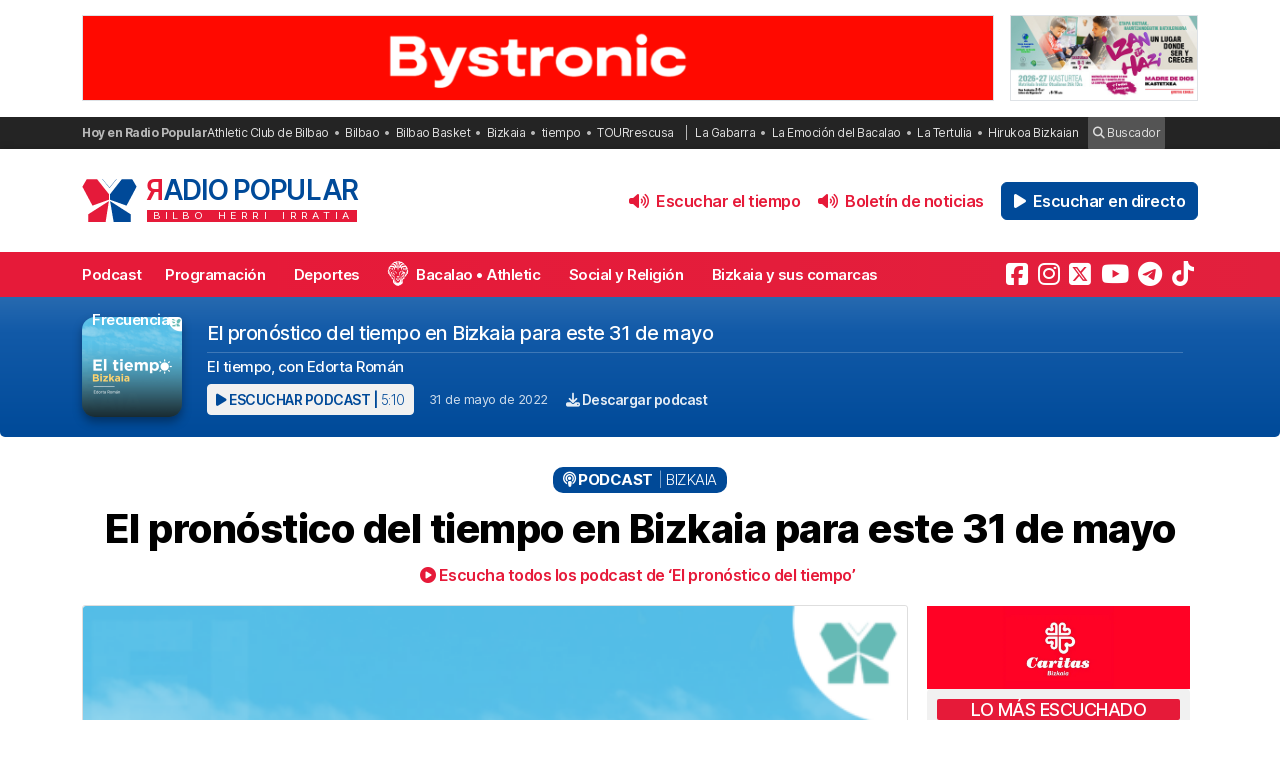

--- FILE ---
content_type: text/html; charset=utf-8
request_url: https://www.google.com/recaptcha/api2/anchor?ar=1&k=6LeoivskAAAAAHfXvUsJ-cvnKkXlq_BI_cLrN7Ba&co=aHR0cHM6Ly9yYWRpb3BvcHVsYXIuY29tOjQ0Mw..&hl=en&v=PoyoqOPhxBO7pBk68S4YbpHZ&size=invisible&anchor-ms=20000&execute-ms=30000&cb=jffp0zr18jxh
body_size: 48480
content:
<!DOCTYPE HTML><html dir="ltr" lang="en"><head><meta http-equiv="Content-Type" content="text/html; charset=UTF-8">
<meta http-equiv="X-UA-Compatible" content="IE=edge">
<title>reCAPTCHA</title>
<style type="text/css">
/* cyrillic-ext */
@font-face {
  font-family: 'Roboto';
  font-style: normal;
  font-weight: 400;
  font-stretch: 100%;
  src: url(//fonts.gstatic.com/s/roboto/v48/KFO7CnqEu92Fr1ME7kSn66aGLdTylUAMa3GUBHMdazTgWw.woff2) format('woff2');
  unicode-range: U+0460-052F, U+1C80-1C8A, U+20B4, U+2DE0-2DFF, U+A640-A69F, U+FE2E-FE2F;
}
/* cyrillic */
@font-face {
  font-family: 'Roboto';
  font-style: normal;
  font-weight: 400;
  font-stretch: 100%;
  src: url(//fonts.gstatic.com/s/roboto/v48/KFO7CnqEu92Fr1ME7kSn66aGLdTylUAMa3iUBHMdazTgWw.woff2) format('woff2');
  unicode-range: U+0301, U+0400-045F, U+0490-0491, U+04B0-04B1, U+2116;
}
/* greek-ext */
@font-face {
  font-family: 'Roboto';
  font-style: normal;
  font-weight: 400;
  font-stretch: 100%;
  src: url(//fonts.gstatic.com/s/roboto/v48/KFO7CnqEu92Fr1ME7kSn66aGLdTylUAMa3CUBHMdazTgWw.woff2) format('woff2');
  unicode-range: U+1F00-1FFF;
}
/* greek */
@font-face {
  font-family: 'Roboto';
  font-style: normal;
  font-weight: 400;
  font-stretch: 100%;
  src: url(//fonts.gstatic.com/s/roboto/v48/KFO7CnqEu92Fr1ME7kSn66aGLdTylUAMa3-UBHMdazTgWw.woff2) format('woff2');
  unicode-range: U+0370-0377, U+037A-037F, U+0384-038A, U+038C, U+038E-03A1, U+03A3-03FF;
}
/* math */
@font-face {
  font-family: 'Roboto';
  font-style: normal;
  font-weight: 400;
  font-stretch: 100%;
  src: url(//fonts.gstatic.com/s/roboto/v48/KFO7CnqEu92Fr1ME7kSn66aGLdTylUAMawCUBHMdazTgWw.woff2) format('woff2');
  unicode-range: U+0302-0303, U+0305, U+0307-0308, U+0310, U+0312, U+0315, U+031A, U+0326-0327, U+032C, U+032F-0330, U+0332-0333, U+0338, U+033A, U+0346, U+034D, U+0391-03A1, U+03A3-03A9, U+03B1-03C9, U+03D1, U+03D5-03D6, U+03F0-03F1, U+03F4-03F5, U+2016-2017, U+2034-2038, U+203C, U+2040, U+2043, U+2047, U+2050, U+2057, U+205F, U+2070-2071, U+2074-208E, U+2090-209C, U+20D0-20DC, U+20E1, U+20E5-20EF, U+2100-2112, U+2114-2115, U+2117-2121, U+2123-214F, U+2190, U+2192, U+2194-21AE, U+21B0-21E5, U+21F1-21F2, U+21F4-2211, U+2213-2214, U+2216-22FF, U+2308-230B, U+2310, U+2319, U+231C-2321, U+2336-237A, U+237C, U+2395, U+239B-23B7, U+23D0, U+23DC-23E1, U+2474-2475, U+25AF, U+25B3, U+25B7, U+25BD, U+25C1, U+25CA, U+25CC, U+25FB, U+266D-266F, U+27C0-27FF, U+2900-2AFF, U+2B0E-2B11, U+2B30-2B4C, U+2BFE, U+3030, U+FF5B, U+FF5D, U+1D400-1D7FF, U+1EE00-1EEFF;
}
/* symbols */
@font-face {
  font-family: 'Roboto';
  font-style: normal;
  font-weight: 400;
  font-stretch: 100%;
  src: url(//fonts.gstatic.com/s/roboto/v48/KFO7CnqEu92Fr1ME7kSn66aGLdTylUAMaxKUBHMdazTgWw.woff2) format('woff2');
  unicode-range: U+0001-000C, U+000E-001F, U+007F-009F, U+20DD-20E0, U+20E2-20E4, U+2150-218F, U+2190, U+2192, U+2194-2199, U+21AF, U+21E6-21F0, U+21F3, U+2218-2219, U+2299, U+22C4-22C6, U+2300-243F, U+2440-244A, U+2460-24FF, U+25A0-27BF, U+2800-28FF, U+2921-2922, U+2981, U+29BF, U+29EB, U+2B00-2BFF, U+4DC0-4DFF, U+FFF9-FFFB, U+10140-1018E, U+10190-1019C, U+101A0, U+101D0-101FD, U+102E0-102FB, U+10E60-10E7E, U+1D2C0-1D2D3, U+1D2E0-1D37F, U+1F000-1F0FF, U+1F100-1F1AD, U+1F1E6-1F1FF, U+1F30D-1F30F, U+1F315, U+1F31C, U+1F31E, U+1F320-1F32C, U+1F336, U+1F378, U+1F37D, U+1F382, U+1F393-1F39F, U+1F3A7-1F3A8, U+1F3AC-1F3AF, U+1F3C2, U+1F3C4-1F3C6, U+1F3CA-1F3CE, U+1F3D4-1F3E0, U+1F3ED, U+1F3F1-1F3F3, U+1F3F5-1F3F7, U+1F408, U+1F415, U+1F41F, U+1F426, U+1F43F, U+1F441-1F442, U+1F444, U+1F446-1F449, U+1F44C-1F44E, U+1F453, U+1F46A, U+1F47D, U+1F4A3, U+1F4B0, U+1F4B3, U+1F4B9, U+1F4BB, U+1F4BF, U+1F4C8-1F4CB, U+1F4D6, U+1F4DA, U+1F4DF, U+1F4E3-1F4E6, U+1F4EA-1F4ED, U+1F4F7, U+1F4F9-1F4FB, U+1F4FD-1F4FE, U+1F503, U+1F507-1F50B, U+1F50D, U+1F512-1F513, U+1F53E-1F54A, U+1F54F-1F5FA, U+1F610, U+1F650-1F67F, U+1F687, U+1F68D, U+1F691, U+1F694, U+1F698, U+1F6AD, U+1F6B2, U+1F6B9-1F6BA, U+1F6BC, U+1F6C6-1F6CF, U+1F6D3-1F6D7, U+1F6E0-1F6EA, U+1F6F0-1F6F3, U+1F6F7-1F6FC, U+1F700-1F7FF, U+1F800-1F80B, U+1F810-1F847, U+1F850-1F859, U+1F860-1F887, U+1F890-1F8AD, U+1F8B0-1F8BB, U+1F8C0-1F8C1, U+1F900-1F90B, U+1F93B, U+1F946, U+1F984, U+1F996, U+1F9E9, U+1FA00-1FA6F, U+1FA70-1FA7C, U+1FA80-1FA89, U+1FA8F-1FAC6, U+1FACE-1FADC, U+1FADF-1FAE9, U+1FAF0-1FAF8, U+1FB00-1FBFF;
}
/* vietnamese */
@font-face {
  font-family: 'Roboto';
  font-style: normal;
  font-weight: 400;
  font-stretch: 100%;
  src: url(//fonts.gstatic.com/s/roboto/v48/KFO7CnqEu92Fr1ME7kSn66aGLdTylUAMa3OUBHMdazTgWw.woff2) format('woff2');
  unicode-range: U+0102-0103, U+0110-0111, U+0128-0129, U+0168-0169, U+01A0-01A1, U+01AF-01B0, U+0300-0301, U+0303-0304, U+0308-0309, U+0323, U+0329, U+1EA0-1EF9, U+20AB;
}
/* latin-ext */
@font-face {
  font-family: 'Roboto';
  font-style: normal;
  font-weight: 400;
  font-stretch: 100%;
  src: url(//fonts.gstatic.com/s/roboto/v48/KFO7CnqEu92Fr1ME7kSn66aGLdTylUAMa3KUBHMdazTgWw.woff2) format('woff2');
  unicode-range: U+0100-02BA, U+02BD-02C5, U+02C7-02CC, U+02CE-02D7, U+02DD-02FF, U+0304, U+0308, U+0329, U+1D00-1DBF, U+1E00-1E9F, U+1EF2-1EFF, U+2020, U+20A0-20AB, U+20AD-20C0, U+2113, U+2C60-2C7F, U+A720-A7FF;
}
/* latin */
@font-face {
  font-family: 'Roboto';
  font-style: normal;
  font-weight: 400;
  font-stretch: 100%;
  src: url(//fonts.gstatic.com/s/roboto/v48/KFO7CnqEu92Fr1ME7kSn66aGLdTylUAMa3yUBHMdazQ.woff2) format('woff2');
  unicode-range: U+0000-00FF, U+0131, U+0152-0153, U+02BB-02BC, U+02C6, U+02DA, U+02DC, U+0304, U+0308, U+0329, U+2000-206F, U+20AC, U+2122, U+2191, U+2193, U+2212, U+2215, U+FEFF, U+FFFD;
}
/* cyrillic-ext */
@font-face {
  font-family: 'Roboto';
  font-style: normal;
  font-weight: 500;
  font-stretch: 100%;
  src: url(//fonts.gstatic.com/s/roboto/v48/KFO7CnqEu92Fr1ME7kSn66aGLdTylUAMa3GUBHMdazTgWw.woff2) format('woff2');
  unicode-range: U+0460-052F, U+1C80-1C8A, U+20B4, U+2DE0-2DFF, U+A640-A69F, U+FE2E-FE2F;
}
/* cyrillic */
@font-face {
  font-family: 'Roboto';
  font-style: normal;
  font-weight: 500;
  font-stretch: 100%;
  src: url(//fonts.gstatic.com/s/roboto/v48/KFO7CnqEu92Fr1ME7kSn66aGLdTylUAMa3iUBHMdazTgWw.woff2) format('woff2');
  unicode-range: U+0301, U+0400-045F, U+0490-0491, U+04B0-04B1, U+2116;
}
/* greek-ext */
@font-face {
  font-family: 'Roboto';
  font-style: normal;
  font-weight: 500;
  font-stretch: 100%;
  src: url(//fonts.gstatic.com/s/roboto/v48/KFO7CnqEu92Fr1ME7kSn66aGLdTylUAMa3CUBHMdazTgWw.woff2) format('woff2');
  unicode-range: U+1F00-1FFF;
}
/* greek */
@font-face {
  font-family: 'Roboto';
  font-style: normal;
  font-weight: 500;
  font-stretch: 100%;
  src: url(//fonts.gstatic.com/s/roboto/v48/KFO7CnqEu92Fr1ME7kSn66aGLdTylUAMa3-UBHMdazTgWw.woff2) format('woff2');
  unicode-range: U+0370-0377, U+037A-037F, U+0384-038A, U+038C, U+038E-03A1, U+03A3-03FF;
}
/* math */
@font-face {
  font-family: 'Roboto';
  font-style: normal;
  font-weight: 500;
  font-stretch: 100%;
  src: url(//fonts.gstatic.com/s/roboto/v48/KFO7CnqEu92Fr1ME7kSn66aGLdTylUAMawCUBHMdazTgWw.woff2) format('woff2');
  unicode-range: U+0302-0303, U+0305, U+0307-0308, U+0310, U+0312, U+0315, U+031A, U+0326-0327, U+032C, U+032F-0330, U+0332-0333, U+0338, U+033A, U+0346, U+034D, U+0391-03A1, U+03A3-03A9, U+03B1-03C9, U+03D1, U+03D5-03D6, U+03F0-03F1, U+03F4-03F5, U+2016-2017, U+2034-2038, U+203C, U+2040, U+2043, U+2047, U+2050, U+2057, U+205F, U+2070-2071, U+2074-208E, U+2090-209C, U+20D0-20DC, U+20E1, U+20E5-20EF, U+2100-2112, U+2114-2115, U+2117-2121, U+2123-214F, U+2190, U+2192, U+2194-21AE, U+21B0-21E5, U+21F1-21F2, U+21F4-2211, U+2213-2214, U+2216-22FF, U+2308-230B, U+2310, U+2319, U+231C-2321, U+2336-237A, U+237C, U+2395, U+239B-23B7, U+23D0, U+23DC-23E1, U+2474-2475, U+25AF, U+25B3, U+25B7, U+25BD, U+25C1, U+25CA, U+25CC, U+25FB, U+266D-266F, U+27C0-27FF, U+2900-2AFF, U+2B0E-2B11, U+2B30-2B4C, U+2BFE, U+3030, U+FF5B, U+FF5D, U+1D400-1D7FF, U+1EE00-1EEFF;
}
/* symbols */
@font-face {
  font-family: 'Roboto';
  font-style: normal;
  font-weight: 500;
  font-stretch: 100%;
  src: url(//fonts.gstatic.com/s/roboto/v48/KFO7CnqEu92Fr1ME7kSn66aGLdTylUAMaxKUBHMdazTgWw.woff2) format('woff2');
  unicode-range: U+0001-000C, U+000E-001F, U+007F-009F, U+20DD-20E0, U+20E2-20E4, U+2150-218F, U+2190, U+2192, U+2194-2199, U+21AF, U+21E6-21F0, U+21F3, U+2218-2219, U+2299, U+22C4-22C6, U+2300-243F, U+2440-244A, U+2460-24FF, U+25A0-27BF, U+2800-28FF, U+2921-2922, U+2981, U+29BF, U+29EB, U+2B00-2BFF, U+4DC0-4DFF, U+FFF9-FFFB, U+10140-1018E, U+10190-1019C, U+101A0, U+101D0-101FD, U+102E0-102FB, U+10E60-10E7E, U+1D2C0-1D2D3, U+1D2E0-1D37F, U+1F000-1F0FF, U+1F100-1F1AD, U+1F1E6-1F1FF, U+1F30D-1F30F, U+1F315, U+1F31C, U+1F31E, U+1F320-1F32C, U+1F336, U+1F378, U+1F37D, U+1F382, U+1F393-1F39F, U+1F3A7-1F3A8, U+1F3AC-1F3AF, U+1F3C2, U+1F3C4-1F3C6, U+1F3CA-1F3CE, U+1F3D4-1F3E0, U+1F3ED, U+1F3F1-1F3F3, U+1F3F5-1F3F7, U+1F408, U+1F415, U+1F41F, U+1F426, U+1F43F, U+1F441-1F442, U+1F444, U+1F446-1F449, U+1F44C-1F44E, U+1F453, U+1F46A, U+1F47D, U+1F4A3, U+1F4B0, U+1F4B3, U+1F4B9, U+1F4BB, U+1F4BF, U+1F4C8-1F4CB, U+1F4D6, U+1F4DA, U+1F4DF, U+1F4E3-1F4E6, U+1F4EA-1F4ED, U+1F4F7, U+1F4F9-1F4FB, U+1F4FD-1F4FE, U+1F503, U+1F507-1F50B, U+1F50D, U+1F512-1F513, U+1F53E-1F54A, U+1F54F-1F5FA, U+1F610, U+1F650-1F67F, U+1F687, U+1F68D, U+1F691, U+1F694, U+1F698, U+1F6AD, U+1F6B2, U+1F6B9-1F6BA, U+1F6BC, U+1F6C6-1F6CF, U+1F6D3-1F6D7, U+1F6E0-1F6EA, U+1F6F0-1F6F3, U+1F6F7-1F6FC, U+1F700-1F7FF, U+1F800-1F80B, U+1F810-1F847, U+1F850-1F859, U+1F860-1F887, U+1F890-1F8AD, U+1F8B0-1F8BB, U+1F8C0-1F8C1, U+1F900-1F90B, U+1F93B, U+1F946, U+1F984, U+1F996, U+1F9E9, U+1FA00-1FA6F, U+1FA70-1FA7C, U+1FA80-1FA89, U+1FA8F-1FAC6, U+1FACE-1FADC, U+1FADF-1FAE9, U+1FAF0-1FAF8, U+1FB00-1FBFF;
}
/* vietnamese */
@font-face {
  font-family: 'Roboto';
  font-style: normal;
  font-weight: 500;
  font-stretch: 100%;
  src: url(//fonts.gstatic.com/s/roboto/v48/KFO7CnqEu92Fr1ME7kSn66aGLdTylUAMa3OUBHMdazTgWw.woff2) format('woff2');
  unicode-range: U+0102-0103, U+0110-0111, U+0128-0129, U+0168-0169, U+01A0-01A1, U+01AF-01B0, U+0300-0301, U+0303-0304, U+0308-0309, U+0323, U+0329, U+1EA0-1EF9, U+20AB;
}
/* latin-ext */
@font-face {
  font-family: 'Roboto';
  font-style: normal;
  font-weight: 500;
  font-stretch: 100%;
  src: url(//fonts.gstatic.com/s/roboto/v48/KFO7CnqEu92Fr1ME7kSn66aGLdTylUAMa3KUBHMdazTgWw.woff2) format('woff2');
  unicode-range: U+0100-02BA, U+02BD-02C5, U+02C7-02CC, U+02CE-02D7, U+02DD-02FF, U+0304, U+0308, U+0329, U+1D00-1DBF, U+1E00-1E9F, U+1EF2-1EFF, U+2020, U+20A0-20AB, U+20AD-20C0, U+2113, U+2C60-2C7F, U+A720-A7FF;
}
/* latin */
@font-face {
  font-family: 'Roboto';
  font-style: normal;
  font-weight: 500;
  font-stretch: 100%;
  src: url(//fonts.gstatic.com/s/roboto/v48/KFO7CnqEu92Fr1ME7kSn66aGLdTylUAMa3yUBHMdazQ.woff2) format('woff2');
  unicode-range: U+0000-00FF, U+0131, U+0152-0153, U+02BB-02BC, U+02C6, U+02DA, U+02DC, U+0304, U+0308, U+0329, U+2000-206F, U+20AC, U+2122, U+2191, U+2193, U+2212, U+2215, U+FEFF, U+FFFD;
}
/* cyrillic-ext */
@font-face {
  font-family: 'Roboto';
  font-style: normal;
  font-weight: 900;
  font-stretch: 100%;
  src: url(//fonts.gstatic.com/s/roboto/v48/KFO7CnqEu92Fr1ME7kSn66aGLdTylUAMa3GUBHMdazTgWw.woff2) format('woff2');
  unicode-range: U+0460-052F, U+1C80-1C8A, U+20B4, U+2DE0-2DFF, U+A640-A69F, U+FE2E-FE2F;
}
/* cyrillic */
@font-face {
  font-family: 'Roboto';
  font-style: normal;
  font-weight: 900;
  font-stretch: 100%;
  src: url(//fonts.gstatic.com/s/roboto/v48/KFO7CnqEu92Fr1ME7kSn66aGLdTylUAMa3iUBHMdazTgWw.woff2) format('woff2');
  unicode-range: U+0301, U+0400-045F, U+0490-0491, U+04B0-04B1, U+2116;
}
/* greek-ext */
@font-face {
  font-family: 'Roboto';
  font-style: normal;
  font-weight: 900;
  font-stretch: 100%;
  src: url(//fonts.gstatic.com/s/roboto/v48/KFO7CnqEu92Fr1ME7kSn66aGLdTylUAMa3CUBHMdazTgWw.woff2) format('woff2');
  unicode-range: U+1F00-1FFF;
}
/* greek */
@font-face {
  font-family: 'Roboto';
  font-style: normal;
  font-weight: 900;
  font-stretch: 100%;
  src: url(//fonts.gstatic.com/s/roboto/v48/KFO7CnqEu92Fr1ME7kSn66aGLdTylUAMa3-UBHMdazTgWw.woff2) format('woff2');
  unicode-range: U+0370-0377, U+037A-037F, U+0384-038A, U+038C, U+038E-03A1, U+03A3-03FF;
}
/* math */
@font-face {
  font-family: 'Roboto';
  font-style: normal;
  font-weight: 900;
  font-stretch: 100%;
  src: url(//fonts.gstatic.com/s/roboto/v48/KFO7CnqEu92Fr1ME7kSn66aGLdTylUAMawCUBHMdazTgWw.woff2) format('woff2');
  unicode-range: U+0302-0303, U+0305, U+0307-0308, U+0310, U+0312, U+0315, U+031A, U+0326-0327, U+032C, U+032F-0330, U+0332-0333, U+0338, U+033A, U+0346, U+034D, U+0391-03A1, U+03A3-03A9, U+03B1-03C9, U+03D1, U+03D5-03D6, U+03F0-03F1, U+03F4-03F5, U+2016-2017, U+2034-2038, U+203C, U+2040, U+2043, U+2047, U+2050, U+2057, U+205F, U+2070-2071, U+2074-208E, U+2090-209C, U+20D0-20DC, U+20E1, U+20E5-20EF, U+2100-2112, U+2114-2115, U+2117-2121, U+2123-214F, U+2190, U+2192, U+2194-21AE, U+21B0-21E5, U+21F1-21F2, U+21F4-2211, U+2213-2214, U+2216-22FF, U+2308-230B, U+2310, U+2319, U+231C-2321, U+2336-237A, U+237C, U+2395, U+239B-23B7, U+23D0, U+23DC-23E1, U+2474-2475, U+25AF, U+25B3, U+25B7, U+25BD, U+25C1, U+25CA, U+25CC, U+25FB, U+266D-266F, U+27C0-27FF, U+2900-2AFF, U+2B0E-2B11, U+2B30-2B4C, U+2BFE, U+3030, U+FF5B, U+FF5D, U+1D400-1D7FF, U+1EE00-1EEFF;
}
/* symbols */
@font-face {
  font-family: 'Roboto';
  font-style: normal;
  font-weight: 900;
  font-stretch: 100%;
  src: url(//fonts.gstatic.com/s/roboto/v48/KFO7CnqEu92Fr1ME7kSn66aGLdTylUAMaxKUBHMdazTgWw.woff2) format('woff2');
  unicode-range: U+0001-000C, U+000E-001F, U+007F-009F, U+20DD-20E0, U+20E2-20E4, U+2150-218F, U+2190, U+2192, U+2194-2199, U+21AF, U+21E6-21F0, U+21F3, U+2218-2219, U+2299, U+22C4-22C6, U+2300-243F, U+2440-244A, U+2460-24FF, U+25A0-27BF, U+2800-28FF, U+2921-2922, U+2981, U+29BF, U+29EB, U+2B00-2BFF, U+4DC0-4DFF, U+FFF9-FFFB, U+10140-1018E, U+10190-1019C, U+101A0, U+101D0-101FD, U+102E0-102FB, U+10E60-10E7E, U+1D2C0-1D2D3, U+1D2E0-1D37F, U+1F000-1F0FF, U+1F100-1F1AD, U+1F1E6-1F1FF, U+1F30D-1F30F, U+1F315, U+1F31C, U+1F31E, U+1F320-1F32C, U+1F336, U+1F378, U+1F37D, U+1F382, U+1F393-1F39F, U+1F3A7-1F3A8, U+1F3AC-1F3AF, U+1F3C2, U+1F3C4-1F3C6, U+1F3CA-1F3CE, U+1F3D4-1F3E0, U+1F3ED, U+1F3F1-1F3F3, U+1F3F5-1F3F7, U+1F408, U+1F415, U+1F41F, U+1F426, U+1F43F, U+1F441-1F442, U+1F444, U+1F446-1F449, U+1F44C-1F44E, U+1F453, U+1F46A, U+1F47D, U+1F4A3, U+1F4B0, U+1F4B3, U+1F4B9, U+1F4BB, U+1F4BF, U+1F4C8-1F4CB, U+1F4D6, U+1F4DA, U+1F4DF, U+1F4E3-1F4E6, U+1F4EA-1F4ED, U+1F4F7, U+1F4F9-1F4FB, U+1F4FD-1F4FE, U+1F503, U+1F507-1F50B, U+1F50D, U+1F512-1F513, U+1F53E-1F54A, U+1F54F-1F5FA, U+1F610, U+1F650-1F67F, U+1F687, U+1F68D, U+1F691, U+1F694, U+1F698, U+1F6AD, U+1F6B2, U+1F6B9-1F6BA, U+1F6BC, U+1F6C6-1F6CF, U+1F6D3-1F6D7, U+1F6E0-1F6EA, U+1F6F0-1F6F3, U+1F6F7-1F6FC, U+1F700-1F7FF, U+1F800-1F80B, U+1F810-1F847, U+1F850-1F859, U+1F860-1F887, U+1F890-1F8AD, U+1F8B0-1F8BB, U+1F8C0-1F8C1, U+1F900-1F90B, U+1F93B, U+1F946, U+1F984, U+1F996, U+1F9E9, U+1FA00-1FA6F, U+1FA70-1FA7C, U+1FA80-1FA89, U+1FA8F-1FAC6, U+1FACE-1FADC, U+1FADF-1FAE9, U+1FAF0-1FAF8, U+1FB00-1FBFF;
}
/* vietnamese */
@font-face {
  font-family: 'Roboto';
  font-style: normal;
  font-weight: 900;
  font-stretch: 100%;
  src: url(//fonts.gstatic.com/s/roboto/v48/KFO7CnqEu92Fr1ME7kSn66aGLdTylUAMa3OUBHMdazTgWw.woff2) format('woff2');
  unicode-range: U+0102-0103, U+0110-0111, U+0128-0129, U+0168-0169, U+01A0-01A1, U+01AF-01B0, U+0300-0301, U+0303-0304, U+0308-0309, U+0323, U+0329, U+1EA0-1EF9, U+20AB;
}
/* latin-ext */
@font-face {
  font-family: 'Roboto';
  font-style: normal;
  font-weight: 900;
  font-stretch: 100%;
  src: url(//fonts.gstatic.com/s/roboto/v48/KFO7CnqEu92Fr1ME7kSn66aGLdTylUAMa3KUBHMdazTgWw.woff2) format('woff2');
  unicode-range: U+0100-02BA, U+02BD-02C5, U+02C7-02CC, U+02CE-02D7, U+02DD-02FF, U+0304, U+0308, U+0329, U+1D00-1DBF, U+1E00-1E9F, U+1EF2-1EFF, U+2020, U+20A0-20AB, U+20AD-20C0, U+2113, U+2C60-2C7F, U+A720-A7FF;
}
/* latin */
@font-face {
  font-family: 'Roboto';
  font-style: normal;
  font-weight: 900;
  font-stretch: 100%;
  src: url(//fonts.gstatic.com/s/roboto/v48/KFO7CnqEu92Fr1ME7kSn66aGLdTylUAMa3yUBHMdazQ.woff2) format('woff2');
  unicode-range: U+0000-00FF, U+0131, U+0152-0153, U+02BB-02BC, U+02C6, U+02DA, U+02DC, U+0304, U+0308, U+0329, U+2000-206F, U+20AC, U+2122, U+2191, U+2193, U+2212, U+2215, U+FEFF, U+FFFD;
}

</style>
<link rel="stylesheet" type="text/css" href="https://www.gstatic.com/recaptcha/releases/PoyoqOPhxBO7pBk68S4YbpHZ/styles__ltr.css">
<script nonce="VbYLCupivZ0P1gT_bjxffQ" type="text/javascript">window['__recaptcha_api'] = 'https://www.google.com/recaptcha/api2/';</script>
<script type="text/javascript" src="https://www.gstatic.com/recaptcha/releases/PoyoqOPhxBO7pBk68S4YbpHZ/recaptcha__en.js" nonce="VbYLCupivZ0P1gT_bjxffQ">
      
    </script></head>
<body><div id="rc-anchor-alert" class="rc-anchor-alert"></div>
<input type="hidden" id="recaptcha-token" value="[base64]">
<script type="text/javascript" nonce="VbYLCupivZ0P1gT_bjxffQ">
      recaptcha.anchor.Main.init("[\x22ainput\x22,[\x22bgdata\x22,\x22\x22,\[base64]/[base64]/[base64]/bmV3IHJbeF0oY1swXSk6RT09Mj9uZXcgclt4XShjWzBdLGNbMV0pOkU9PTM/bmV3IHJbeF0oY1swXSxjWzFdLGNbMl0pOkU9PTQ/[base64]/[base64]/[base64]/[base64]/[base64]/[base64]/[base64]/[base64]\x22,\[base64]\x22,\x22wrrDvMOZbylBwrw/woxgSMKSbcO5esOiZW51XsK9IyvDm8Ovd8K0fDp1wo/[base64]/DgcKywpnDkU/ConfDosObOQLDoD/CkMOBPWB2w4t0w4HDs8Ocw75GEhzCqcOYFkBpDU8GBcOvwrtzwp58IDtgw7dSwqbCrsOVw5XDg8O2wq9oTcK/w5RRw6XDtsOAw65fbcOrSAvDrMOWwodiOsKBw6TCvsOgbcKXw4Jmw6hdw5RVwoTDj8Klw6Q6w4TCgkXDjkgWw4TDuk3CiTx/[base64]/wp8QXcKGwpHDn3R2wp8tEj8MCsOuXw3CiEMEJMODXMOow5DDmTfCkn3DlXkQw5HCjnk8wprCmj56GjPDpMOew60ew5NlHAPCkWJNwr/CrnYPLHzDl8O5w7zDhj9vd8Kaw5UVw5/ChcKVwr/DusOMMcKQwoIGKsO8ecKYYMOIF2omwpbCocK5PsK3UwdPL8OwBDnDhMOLw40vVCnDk1nCthzCpsOvw63DnRnCsiTCh8OWwqsbw5hBwrUbwojCpMKtwprCgSJVw79dfn3DuMKrwp5lZUQZdENNVG/DnMKaTSAuPxpAWsO1LsOcN8KlaR/[base64]/CsSsoZxtOwrXCiCogPsKFw5bCqhDDtsO1wpQrKQHCvknClMO6wo9DNHZdwqUdd0PCiB/[base64]/DtsO/IcKnGS1fYsK2XF3CqMOXw6rDq8OeGnnDv8Odw7TDssKMOx8XwqXCjkrCm2I/[base64]/XMOBw7fCghZiM23Ct0syw4fCsk44w6/CmcOVJjRdY03DlDHDj08yYWoFw5ZywoV5NcO7wpLDlsK0HFUFwqBnXAnCtMOfwrEqwqdZwqPCgTTCjsKKGBLCizh8EcOIexvCgQcFasKvw5E3N3NcZ8Ksw4VIfcOfZsOZICdUFH/DvMOiScO1MVXCk8ObQjDCsS3DoGsqw7HCgX8RQ8K+woXDh1UpOx48w5/[base64]/JsOCw7dewpzDjip/[base64]/Rk7Cuw3DocO/IsKVwqUKwpnCgcO9wo/[base64]/fH5Sw67Dr1RgAhXCmVRWKcKmFBd1wo7DscKcH2nDr8KROcKDw4HCm8OHN8OOwrY/wonCqMKELcOCw7TClMK5asKECWPCvj7DiBQfWcKbw5DDo8O2w4NKw5I5EcKdwotXIg7ChyJ+KsKMI8K5Bk4Jw6AyB8O3csK8w5fCmMKAwrsqWBPDqcOZwprCri/DpRvDucOiOsKCwoLDszrDgDjDrzfCgSsvw6gyRsOnwqHCp8OWw6tnwovDlMOaRzRew552WcO/d0Fjwqc1wr/CpWNQa07CkjnCgsKxw4VOZ8Kuw4I3w7hfw6fDq8KeMF9fwq7DsEIUcMKMF8KfKcO/wrnCpkxATsKlwr/Cv8KrERJ6w6bCrMO6wpZsQsKWw5TCngZHZ13DtUvDnMKcw41uw7vDgsKlwoHDpTTDimrCugjDh8OnwqhUw6VwesKlwpoZQnw9LcKNAGwwL8KuwrEVw4fCqlPCjH7DnkXCkMKzwp/Cpj/DksKHwqTDjTvDscObw7bCvgsww6Eqw495w6RQVn4WBsKqw7ExwrbDp8OowqrDt8KARjbCgcKbXREoc8KcW8O5CcKWw7dZFsKIwrMxKTfDpcKcwoLDhWFewqjDii/[base64]/[base64]/DlsOTIcObKAUVQUhAwqzClCMYw4nDkl/CmA4awoDCiMOQw67DpzPDqcKxH1UuM8KBw6LDqnN4wo3DmMOiwqHDnMKZRTHCrWpmISdIfCHCnW3Cm2XCiUFjw7siw7rDgMOaXAMFw4jDnMOZw5c8RwfDm8KSDcOfT8OQQsK/wpF8IHsXw6hpw5bDgF7DnMKHLMKLw77DlMKJw5DDilJ+a0Muw7hZPMKbw4AuPAfCpRXCqcOtw5rDv8K/[base64]/DicOOwr5/w5TCkD3DmcOGwo3CksO4bSJ+wo7Cp8OsUMOfw4HChxLCi3jDjsKSw5vCrMKIN2XCs0nCsHvDv8KIDcOyV0JgW1UEwonCphFew6HDvMO3RsOvw4DDkFpjw6R3X8KSwoA7FCFgARTCpVrCh2lqWMO/w4pnTsOSwq4EVgDCvUYMw4LDhsOQO8ODf8KWKsOgw4fCm8O+w4dwwpITRsO5R1/CmBNqw6DDgwfDrBRXw4wsNMOIwrk4wqnDvMO6wqBzXTYQwqXCtsOiZWrClcKjGsKaw64ew5oLScOuRMO1OMKmw691WcOKPmjChnVQGWcLw7/DjVwvwpzDosKgVcKDXMOJwovDg8KlLHvDicK5XnYEw57DtsOKA8KFZ1PDicKVQwPChMKFwp5Jw4pxwpPDrcKmclR1IsOJeH/ChjRaD8KzTRjCpcKbw79kaW3DnWfCtHfDuB/DljZzw4lWw5HDt3zCvSdpU8O2Sw4jw5vCqsKQLHzClSnCrcOww5IAwoFVwqlZZwjCkWfCq8KfwrcjwrsGYSh7w6QUZsODa8KmPMOjwqZvwofDmA1jwo7DiMKCRgbChsKUw5FAwpvCvcKRIMOhWH/CgCnDjzHCoDvCrB7DpWtLwrRUwoXDvMOhw6l/wqUSF8O9JBR3w4bCqcOVw5/[base64]/ZFUBGsKYw4zCvcONZMOewqPDgCHDsjTDoyjCpAFub8OZw4Yzwr5Mw4kEwpMdwpfClxPCkVp9F15UFwvDssO1bcO0d1PCn8KlwqxUDwdgBsOcwpUaFksBwr4IHcKGwoA/JgbCpy3CkcKgw5lqZcKvKsOpwr7CpMKZwq8TBsKeWMOJeMOFw4oSRcKJK1wBS8K+bTnClMODw7drAsO8ZijDgMKWwqfDiMKXwpx2TxNjTQcnwp3ClyU8w5IxeXHDsAPDq8KRFMOww7rDtSJrXF/CjFPClljDosKWJ8Osw4rDmAbDrgzDk8OUbQNgasOGBcOjZH0xBB5IwqPCo2hPw7fCncKTwqwmw6vCpMKTw7xNF0k+FMOLw6jDqSpnGMO3YDEjBxUYw4ksA8KMwq/[base64]/[base64]/f2XDjsKgBcKfw6fCmcOcXsK5TjnCjljDsAs2wrLClMOzcTDDjsOwb8KHwp4Ew4XDmA4Qwr8FAE8Kw77DnEPCtMOCF8ODw4/[base64]/[base64]/w6nDnmRcTcO2d8Onbi89w7vDj1YVwow5KsKkWcO8MxPDrlABKcOIwonCnCTCvcKPYcKPZW0ZXH8+w5MHOg/CtmUww7jDrGzCh097FCzDii/DhcOCw6QWw5vDs8KhIMOGWikddMOFwpUHPWrDvsK1BMKswo7Cuw9LOcOFw7MwUMKIw4AAMANpwqtXw5bDqEtZfMO3w6XDvsOXA8KCw5o5wo5FwqFew4IhC3wow5HCmcOHWzHCoCAKT8KuF8OwMsKWw6sMC0DDnMOFw5jDrMKiw43CkwPCmTXDqQLDnm/[base64]/wrsQwpZkw5wEAcK1fcOHw5LCrMKXwpTCnMKgw51NwofDvQVOwqDDmi/[base64]/R0DCozVUGsOKwqM9VCnChsK0wrsKPxRvP8Osw7jDs3XDrcKrwpNXfRfCvRlww7V4w6BgNcOoJAjDi13Dr8O+wqU3w5kLIBPDtcKeeG/[base64]/DtsK6w5Ucw6J1LcOjND7DtXrDssO/w70gw6Ybw7s/[base64]/CqsOUMhHCrl9gPcKfSj3DncOCw6gsXwdpWip8OMOFwqPCgMOCMyvDonpBSVE2VSHCgCdkAS43QFY5ScKnbVvDncORc8K+w6rDn8KzIHohSiPCq8OGYcK8wq/DlkTDmwfCosKMwpPCkQYLGcOGwrvDlADClVLCpMK/wrLClMOBYndoFkjDnmMbSBNSAMOfwpDCkCtSS28gbC3Cj8OIbsOMY8OfKcK4CsOFwoxqHiPDsMOiGnrDv8Kaw4cUFcKfw4hvw63Cj2lDwpDDj0syGMOfccOJT8OrSkDCqGTDuT96w7XDpw3CiUQiAGvDoMKpLsOybTDDoTskOcKEwoo2LATCqCJ+w7x3w4rCrcOfwqh/TELCmkXCoz0Rw4TDjDYgwpLDhEtzwrLCkkB/w4fCgiEew7IJw55Zw7kVw4puw78+K8KJwr3DjU7Co8OUPcKOS8K0wonCozcifAEtacKdw6nCpsO4D8KKwp9MwrIfNygZwoDDmXwgw7fCtBpAwqjCgGNXwoI/wq/DiBs7wqoHw7HDosKMcHfDjStqYcOlb8KLwoTCrcOueBwqGsOUw4zCoxvDpMK6w5bDjsOlVcKuOykDSwgDw5vCuFdYw5vDu8Kmwol+woc5wqfCsz/[base64]/KyLCtXHCqsKPw7rChcOObsOBw5YJwqrCusKRHXQkQRJBEcKVwonCm27DpnTCrTg8wq8JwoTCq8OkIMK7CAHDsn4JT8OFwojCt2hmQGkPwqDCuTV/w7ZgTzrDvj7Dh11VJ8KIw63DkcKrw4IVJFjDmMOtwpjCjsO9IsOtd8KlU8Kdw4vDknDDsibDs8OdNMKGLi3Cti85PsO4w6g7GsOWw7Y0FcOuwpdWw5p/SsOpwqXDvsKaUScGw5LDs8KLCR/Dol3CgMOuASjDhSttPHdvw6/[base64]/[base64]/Du8Kwwpl+OAg/ES3CuT8/worCokwtw7HCgsOpw6bCtMO6w7DDq0HDoMKlw43DvHPDqEfDkcOdUwdxw7w+bWLCv8K9w63CuALCmULDnMODY1NlwqlLw7kVZzA9bno8UAleBcK0FsOzEsKpwrzChyzCgsOaw5sDdzt7eG3Dk39/[base64]/[base64]/Ch3d1w5LCgcKlw7bCqVIjwoR4w7l0FcOHwoDCqcO3wrLChMKIY2s9wrvCg8KWcg7DhMO4w5Uzw43Cu8KRw6VVLVDDksKIYBTCtsKlw61YexEMw59IJsORw6bCu8OqG2IOwpwveMOZwrMuNxxiwqVhaUrCscKFRwXChXUQScKIwofCisO/w5LDlcO2w61tw7LDiMK4wotXw4rDv8OywqDCmsOhRA8yw4jCiMOmwprDrAoqEBdFw6rDhcOvOn/DnH7DocOTVHfCuMOEZcKZwqPDisOgw4/CmsKnwrJ+w4MGwqt1w6rDg3nDj0bDl3LDlcK3w5PDmi57wq5EacK9LMKNG8OywobCr8KnbMKNwqVeHUtQfcKQCsOKw44lwrlkR8K1w7onSC16w74rW8K3wr8tw4vDs3xhfz/CpcOuwqzCnsOMLhjCv8OCw4gewoQjw6d+OcOZUm4YBsOEd8OqK8OxMAjCnk0lw6vDsXILw4NlwoVZw47ConB7FsOxwpzClV4Xw5/CmErCssK8EVbDtMOjLhhbVnE0KMOTwpLDkHvCmsOIw5LDnX/[base64]/CnkbDucOfw7Jbw4Mfw63Dsk4zCMKrwqvDokwcSMOZRcKeDyjDqMKUVizCo8KVw4Ifwqc0YAbCmMOPw7ApFsK7w70RfcKUFsKzEMKxfjEHwoFGwoZMw7PDoV3DmynCrMO5wrnCp8KSNMKpw4vDpQ7CiMKfAsOSFlZoJSZDZ8KXwovCkSo/w5PCvkfCsCXCij5bwprDhcOBw4tEbSh+w4LCv2bClsKvfFsXwrBJPMKsw7ULw7FPw5jDihLDhlxAwoY2wrUqwpbDscKMwrbClMKZwq4masKUw4DCqn3DtMOXCATCvV/Cu8O5By3CrsK/aFvCnsOpwrUVLDg+woXCtHITccOFT8ORwo/[base64]/[base64]/Co1zCrHLDrGQAZH8dNCTCt8KkNmAIwq/DvcK9wqRBeMOhwqhqFSzCgH8fw4vCtMOew6HDrnlfYzXChnMmwrE3M8Kfwq/[base64]/CrsO7ciocw5o/wqfCplLCuMO6csOHFDnDrsOzwrx7w40nw4LDlEzDu0xkw7gaBSHDlBsRH8OZw6jDmmgaw6/CvsOeRxt2w6XCqcOdwp/Du8OZWS10wpQVwqTCtTsjbDnDgRDClMOpw7XCqRgLfsKYIcOww5vDhTHClAbDu8KdIFAew6BjDV7DvMOBS8O4wqjDhmTCg8KLw7MKelldw6LCjcKiwp07w73DlXnDmg/Ds1M2w47DjcKdw43DgMOYw4HCjxYgw5dgTsK0IkTChRjDlRc2w59ue1kQGsKjwo5SAFYWQH/Cr13CkcKmPMKaf2DCrSYKw59dwrXCl2Rlw6c9PDHCvsKewqtWw7vCqsOlZkNDwojDqcKCw51fNcOgw7tQw4fCu8ORwpEow5Z6w7bCisO3US/DjTjClcOjZ2F+wp9PDkTDscKuMcKFw5Jkw4lhw7DDk8OZw7tZwrTCu8Ouw4LCo3RyZiXCgsKkwrXDhWxOwoNrwp/CtXd7wpPClUjDpsKfw4R5w4/[base64]/[base64]/w4TCowEBVXHChcOtw5onMm8xw5xOw50rasK5w53CgGg4wqMdLCLDr8Kjw5Rhw7DDmMKxb8KKaREVAQt8cMOUwrnCr8KQXxpEw48sw5DDosOCw680w6rDlBgnw5PClWvCg2zDs8Kzw7o5w6TCr8KcwoEow4jCiMOnw4fDmMOxEsO6KGDDg00qwofDh8Kzwo9/wrXDusOlw6QXRjDDuMOrw7YIwrJ4wpHCswkXw5oUwonDkVtzwoJBM1/CnsKCw7QLNywowqPClsOhS3t/[base64]/RMO1wpFqDWLCo8Ohw77DkMK7wpDCv8KSwrYHKMKkwqXDp8OYQAjCk8Krd8Oww7xbwpTDocK8wrYnbMOqW8O8w6Erw6nDssO7QTzDocOgw77Dr39cwoEPeMOvwppWXHfDo8KlGEFkw7fCkUdDwrLDk37CrD3DsTTCsSFFwoHDpMKzwp/CssOUwqouWsKxZcOTVMKvI0HCssKiKiR7wrnDumRmwq8rIiZfOGciw4fCosO1wpXDu8Ktwq58w4s3bBd1wqw3bzfCncOAwo/DhcKqwqLCryLDkm11w7rCk8O7FsOrYA7Dv0zDok/Cq8OkTiIWbEXDkV3Ds8KRw4U2UzZywqPDmBsab1/[base64]/wo8Kw5lbwrvClMKhWHnDvsKBKDFlw7ALAiU2wqDDq1PCsmDDlcO4w4UZHn7Dqidow5HCtHHDtMKpWcOdfMKvWzXChsKESFrDi0k4FsKoDsOew4cnwphjKAEkwpdtw61uRcO0DcO6wo9CHMKuwpjCqsKBfhFSw6gxw6vDpSN/wonDnMKqDm3Di8KYw4JjPsOzEcKZwpbDisOJGMOXSid3wp83OcOWR8K1w5bDkCFiwoVNPjhew7nDtsKYMcOcwocFw5TDscOewo/CgxdtMMKtYMOwIQfDuEDCsMOWw7zDsMK1wqnDj8O5B3Mew6p4TyFTRcO8JCXClcO9cMO0TMKZw6bCj23DhSUDwplnw6FZwqLDsjhRHsOKwo/DjFVfw6ZoH8K2wpXCicO/[base64]/wpNcJFc8wpPClsKqw4nCt8KfESQ2w7IFwplEODxXVcKNVgHDq8Oww7/CosOfwpfDrMOaw7DCmT/[base64]/Ci8O0wqY+HMOtQ8K0w7wCYcO+bcKvw7MawpVYwpbDvcOIwpjCrRvDnMKFw7FWCsKZMMKZZ8K5QUXDiMOUaCV9aC8pwpR4wrnDt8OXwqg+w7jCszYqw5jCv8O/[base64]/[base64]/Cm8OlW8OrCsK7NA/DgcKxZsOtJsOlw4xcdDjCt8OLBsORBMKUwrJSFBVawq7DrnkJEMOOwozDqsKHw5BXw4rCmBJODCFpEsKLf8K5wqAiw4x5asKWMU4pw5fDj1rDli3DucKnw4vCtsOdwoQHw5k9EcOTwp7DisKHBkrCnQ5kwpHDpU9Yw7McUMOUcMOhMUNVw6Z/[base64]/wqHCtFzDlDVUw5DCgELCpcO1W8KAw7BEwp3DhcOCwr9Xwp7CvMKEw75mw4hmwqjDnsO0w4HCvRzChB/CjcOSLh/[base64]/CosO1w6/CocKSw6jCq8KNwo47worCj0TCnh7Cg1/DksKgNw/Dl8KNAsOsYMO4DhNJw6zClF/DvC4Iw47CosOawpxfH8KJDQpNLMKcw5ttwrnCvcOxMsORYA4kwqrCrj3DlVQ1GT7DksOGwrNqw55OwoLCo3fCq8O+esOPwq49C8O5A8KJw6XDu3A2H8OdUmLChQ7DtDc/SsOww7TDmDw2esK8wp5UeMKYfT7ChsKsBMK4QMK5HQbCoMOZG8K/KG0lO1rDmMKZfMKowotNUHNCw4deQ8Kdw5jCtsOuOsK7w7VGQwHCsUDCkQQOGMKgJMKOw5LDgBrCs8KvE8O1LkLCkMO8LUISRR7CiiDClcOtw6DCuSzChHE6w7dcRzQbHHZuf8KawpXDmizDkRnDisOTw5Q6wqpywpYcR8KpcsOOw49/BDMxQUjCvn5BZsOKwqB2wp3CicOpfsK9wovDhMOPwqDCtMOTD8Kdw65yecOcwo/ChsO1wqHDqMONwq85IcKsW8Omw67DjcK/w7lEwqLDnsOKYj4xGyJ9w6JuUV4Kw7A/w5kOQWjCssKOwqF1wrFpHGLCvcOfSy3CohIewoLCpcKkdDTDkiQKwqfDtMKmw5nDt8KfwpEMw5tIGUgsd8O4w6jDlA/CvndocwPDv8OmXMOCwq/DncKMw7DCpMKhw6rCqBQdwqNmGsKrZMOmw4DCjGBLw7wlTMKtdMOmw5XDg8KJwohzFMOUwpYdP8KzUzRSw4jCi8OBw5XDlwAVYnlOV8KCwqzDpzpcw5JdccOtwrk/BsK3wqrDuX5Iw5oWwqBuw50rwrPCjhzCq8KQDVjCo2/DusKCHkzCscKYXDHCnMO/UWAAworCuFbDv8KISMK9QBbDpsKow6DDrcKAw5zDhF8GLGNCW8K/F0xkwp5if8O2wo5hLm9mw4vCuwcABCFrw5zDmMOtXMOSw45Jw5Fcw4Q8wrDDvmN/[base64]/[base64]/CnzAFaMKOwogeHkQOEMKDUMKPwoLCicOaw53Dn8Ouw55iwprDtsOIXsOPJsO9QCTDssOHw75Kwpc1wrAkHiHDojDDtyx6HcKfMlDCm8OXIsK3bSvCg8OlQMOPYHbDmMK6dSDDujLDsMOCEsOvIxfDmMOFQWE8LVZRe8KVJz1LwrlLAMO3wr0Yw57CkiMLwr/CrsOTw67DhMKXSMKLfmBhJQxvKhLDosOQZmBwSMKTTnbClsOKw6LDmGIyw4vCt8O8HzQ5wrMBb8K3esKEYDDCmcKewqYWFVvDpcOWMsK6w4tjwpHDhh/CpBzDjDNow74ZwoHDsMOZwrovA0TDvsODwo/DoTJ1w6vDpcKJX8KNw5bDvQnDl8OnwozDs8KKwqzDkMOHwpTDiFfDocOuw4VrQB5SwqTCtcOow67DlDU/[base64]/DqHHCr8KHwqYMGnTCgMK2F8KNUEp3w4tSwpDCmMOAwqDCgcKsw6FxQcOIw5VNXMOKGA1LRm/DsHXCpH7Dh8K4wqfCjcKRwpDCiydiGsOuAyfDk8Ktw7lZCG/DoXXDsUDDtMK2wo7DrsOvw5pVL0XCnBDCvHpLJ8KLwobCuQHCiGbCgWNIOsOMwpI1DwwZMMKQwrcuw6fCssOswp9vwqTDqgs6w6TChD7CucKjwpRoe2fCjQ3DnDzCnTnDpsK8wrBbwr/CklJ7FMK2TxTDlhtfNijClHzDncOEw6nDpcOPwrPDhCfCplgefcOnwpXChcOYbsKBw7FOwoDDosKVwoV8wrsyw5J4BMO+wo1LWMKIw7Q5woZgacKqwqdLw4LDmQhUwovDvsO0US7CmGdFNQ3DhsOOW8O4w6/CiMOrwog6AHfDhcO2w4TCrsKEfcKcBQTCqldtw4Exw5TCo8KIw5nCmMKmdMOnw5BTwoJ6woDCuMODTXxDfipzwrh4wqkTwo/CmMOfw7bDqSXCvV3DqcKJVDLDkcKQGMOAVcKTHcKIRhnCoMOZwoAlw4fCnHNwMR3Ct8KwwqUVY8KVY0vCrkXDuSAXwpFhESVNwqkUV8OIH3DCow3Cl8OGw7h9woYLw6HCq2/DvsKwwpg8wrBKw7EQwr9wZnnChcOlwpp2NsKBQsK/[base64]/Cs8OzFU5tXsKRaxBvwpM7wrLCvsO5JcK9H8KNHwxKwoPConEMHcKUw6fCnMKJdcKuw5HDlMOnGXIGFcOHEsOAwqLCjHXDl8KpQG/[base64]/Cv8K6w4VAw7rDoMK0wo/Co1ttwoB2w7jDjA/CtDXDrlnCsXLCo8OJw7LDg8O5W2YDwp89wqbCh2LCrcK8w67DihcHAVfDu8OOfl87VMKqVQw+wrzDhQ7DjMKiDF/DvMORBcOkwo/Cn8OPw6fCjsKmwrnCmRdgwo8KfMKxw64VwqkkwpnCsh3CkMOQWwjCk8OiLlrDgMOMcVx+K8OWSMKew5HCosOow5DDlEESHE/[base64]/Cp0HDilhBCcKNw67CncOVw6DDj8OkesKHwr/DoEg3Ch/CnCvDpwxLR8Kiw6HDqBLDhVMeNsOHwoBPwrxMXAvConspSMKCwq3CiMO9w4tUTsOCAcO5w5gnwpx6w7fCkcKIwpsDanTCk8Kewps2w4wUGsOxWsKAwozDqlQ8MMOlC8Knwq/DjsKAaHxLw7PDsl/DvwnCsFB8NHx/CADCkcOcISY1woXCsGfCjUvCtsKYwqDCisKhKDTDjynCtBIyaUvCrwHCkSbCjcOALz3Dg8Krw7rDn3Zaw4t/w5DDlEjClMKMAMOjw6DDvcOmwpDCjQphw73Dgw1owoXCr8OewoTCqXVtwr/[base64]/CoBfCqMKNNsO0IMO9HwLCv2wTJ8Ktw7/ClMOhwo9Dw5DCpsKhOMO0IXB9KMKLOQhDaVDCnsKzw5oHw77DmCDDq8KeW8KWw51YbsKqw5HCgsKyRjLDsGHCnMKhc8Oiw6TCgCXCghUmAMOiKcK0w4LDrD/DhsKRwrHCoMKXwp4DByXCk8OZEnA8esKhwrEgw6c9wqnCmndLwr44wrnCsAk9WGEAXmXCgcOrZ8KDUSo2w5VrRMOawo4LbsKgwoE3w7PDvkUpacK/PnddKcOEYkrCimPCl8O4NlDDrUMEwoBQXioQw4nDkxbCoVxSMW8Hw7TDiSRhw650w4sjwqtgJ8Kjwr7Dt1DDs8O4w6fDg8ORw4dEBMORwqsAw5Iuwpw7XMO2IMOuw4jDgMK9w6nDp2fCpcOmw7PDpcK5w7xcRDUOwovCiRfDrsK7VidLZ8OxEAF0w47Cm8OFw77Cjmx/wo05w5wzwpvDpsKmH28hw4DDgMOXZMOGw6tiFS7Dp8OFFTM5w7RkHcK5wpfDmWbClE/CusKbBhbDqsKiw6LDusO8NVzDjsOqwoIkQGrCt8KYwrJ9woPCqH05SV/DsRfCsMOJXxTCksOAA3F5IMOXPsKJA8Orw5YCw5TCu29xOsKlPcO1DcKkMMOgRxrCtEXCrGHDgcKTPMO+Z8K0w5xPXsKMecOZwpAiwqYkGQkOeMObKinCqcKBw6LDhMKLw67CpsOLGMKMd8OpTcOPP8Oswr9awp7Cp3bCsH5SXErCs8KET3/DpjAuS3vDqkUVwokOJMO6XlLCgW59wpciwq3CuQbDssOhw61hw4kuw4IFYjXDtMOOwphJQRtewp/CoTDCqsOvNMObZMO+wpzCiChBMTVLTC/CoAnDlAXDgmnDvA8DWy5iYcK5Ai7DmGTCo2zDmcKFw5jDmcOjAMO1wrwKEsOgNMOXwrnDnmfCrzB3PcKawpEsDGdlXmYAHMOBWmTDhcOkw7Ubw5R6wpRBGi/DpWHCrcOHw5zCq3IJw5DCsnJZw4TDjTTDthUGHzLDj8KCw47CncKmwrxQw4jDkA/[base64]/w4dyW8ODwpXDhlPDh8Oiw4kuwo1CGsOeL8KbanbCvsKSwpzDuHs/[base64]/CksOcbFLCvw0wWgxQI23DuVMROB7DrgvDky5kAkfCiMOdwqLDl8KJwqPClE00w7LCoMK8wrsaHcKwd8Ksw4oXw6REw4vDtMOtwopdHXdwUcKzeiINw7xZwq1zfAkWdgzCkljCuMKvwpI8Oi0zwqXCrsOaw6oyw7nCv8Ogw5ICFcOMAyfDrVFRDV/DgkHCocO6wolfw6VUOy02wqnClD04UX1gP8Otw4LClE3DlcO0DsOpMzRLY2DCjE7Cj8Osw57CjW7CkMKLCMO1w5kRw6XDtsOOw59SCsOfOcOPw63Cvgl3Cj/DrBzCoW3DscKeYsOXAXUpw5JZFkrCk8KtGsKyw4wTwooiw6sAwpfDtcKVwp7DlTozFXvCkMOlwqrDjsKLwr3DtSB7wrIJw5/DsmPCgMORYMKawrDDgcKDVcOfXWEDMMO3wpzDiSDDicOaZcKHw5dgwpEewrnDocKww5LDunrCgMKSMcKtwqnDkMKvYMK5w4QRw7g+w6tdC8K2wq40wqokTl7CslzDmcOtSsKXw7rDt1XCmiZfamjDg8Ohw7PDvcO2w5/Cm8OMwqvDrT7Cimluwo1Cw6XDqcK3wp/DmcOSwpfClS/[base64]/DtsKtwprDjjQywrA7wqgHw5dNUnBzw4PCmMKWRRk9w5ldf2l8YMKLNcOGwqUrKF3DgcOeJ0rCmlZlD8ODLFPDk8OBHsK2ShxaWEDDkMKaQmRsw5/CkC/CqMOeDQXDj8KFLzRAw4lfwo03w5MOwox5HMKxKW/[base64]/[base64]/DlnhpwoNeTMO/[base64]/Cr8KtKirDjsK/e1zDh8OheCHDgybDgU56Y8KAw4AIw7fDggDCvMKywq7DmMOcbsOewq1mwqnDlsOmwqADw5DCjMKla8OIw6QQWsO8XwF0w6bCi8KjwqZwTHrDu1nClC8WYiZDw5DCgMObwoHCt8OtbMKOw5/Dp0E5M8Kqwo5kwp3Dn8KRAQzDpMKnw6zCmTcmw6jCnUdQw5A/AcKFw648GMOnYMKOaMO8E8ONw6fDoUbCs8KtcE0XMHTDtMOECMKpMXsnYREUw5FSwoUyKcOlw6ZhcQllYsOKQcKHwq7DvQ3CnMKJwojDrwTDpz/DksKRAsO2wolDQMKLRMK6dRbDlMOOwp/DlWxbwrvDvcK2XyTDnMKOwojCkRHDoMKrfEkTw41bPcOcwqA0wpHDlnzDmRRBRcK8wowBJ8OwUkzCnyFVw7bCpsOlOsK7wqPChXHDusOyFDzCqSbDv8OaFsOAWsO8wrzDq8KlZcOIwrTCgsKxw6/[base64]/DhMOTABPDqMKxcQ7Dk8KZwq5TwoHDkVfDlydsw4M9FsORwpRPw7RBI8OeeQwlfWs0fMOzZEdCU8OAw40TUhXDhUnCvlYKVS1Gw5jClcKoS8KUwqJLNsKawoUnWAfCk3jCnmtbwrh1w5zCgR/[base64]/w7TDm8KGXcO2c1fDrsOGaWY+eMORWcOUw6XDtMOHTQZCwrzCqw/[base64]/Dq8OKwoheJBo4w4TDj8KaQsKyIk7Dr8OjYVtcwoIfdcOYK8KMwrItw5Y4aMOtwrx/w4Yzw7rDlcOueWocJMOIPi/Dv1vDn8Orwo1AwrMOwpg5w5TDlMO9woPCjmTDiyfDrsO4QMOXFjFWUXzDoj/[base64]/DksKVw6knw5HCjyvDtEJGFTNNwo4HwrHCmFDDmzrCnkNEa0gGW8OEAsOIwpbCizHCtzzCjsO/TFwsbsKoeSEiw5AIWGRRwp41wpPClMKYw6rDo8O4TAZPw7XCrMK/w7d7I8K+IQDCosOWw5A/[base64]/dkxLGx/CosOXbnDCnyLDngEEw6RrFcOOwr8Cw6XDqE9rw7/CusKzwqRYFMKIwqnDjFPDmsKNwqdIIABQwqbDj8OKwq3Cq3wHcmMYGUjCrsOywoXCvsO/w5l2w5ssw6PCuMO8wqZ0MmTDr1XDlkoMYQ7Ds8O7NMKYFBdSw5LDgFIcbAHCkMKFwrICSsOmbRdfPVlPwrFpwonCpMONw4nDoR8Kw7/Ci8ONw5/[base64]/Q8KTw6bDtMOfw7HCihvDqcKUw4p5X8KCZcO2Rl3ChzjCtMODPBXCkcOZG8OPLBvDqcO8NTEJw7/DqMOADMO4NGzCqAHDpcOswqfDrkcUXXUgwqghwrQrw5zDoUvDo8KUw6zDlBoPJEcfwogfEy86YhjCmcOVHsKYEmdUNgHDosKAOlnDksOVVVnDosKaBcKtwo49wpBASkXCnMOUw6DCtsOww7zCv8OTw4LCqcKDwonCuMOXFcOtbR/[base64]/DrsK+G8KEw5tJw53CgAXCnzR5w5XCnGbCssKcwp4Bwo3Cj1TCqmY/wqcyw4DCri1pwrAjw7rDk3fCmTARAVhfbwh2wovCgcO7dsK3OBgkfsKpwqPDiMKVw7bCvMO7w5EpOyfCkicLw7pVdMOvwo/CmRLDrsK5w6YGw7bCgcKySCbCnMKww7PDiWYnVkXCi8O4w7hfLmdeSMOkw4nCtsOvOGIVwp/CksO6w4DClMKwwoM9KMOLf8Osw78Ww7XDgEBtVyl/IMK4Zm/ClsKMRHlzw7LCi8K6w55KIyLCrCPDncKlJMO5SSbCkApjw4UuFHTDuMOVXsKgAkNnYMKOE2tYwoEzw4DCrMOUTAvDum9Pw6vDoMOvw6IZwrvDksOWwqHDvWvDlD5VwojCssO2wqU7AXQ7w5pMw58bw5/[base64]/[base64]/[base64]/DtsKGSFfDt8OQwoEPCQBMHmTCpjLDiMO/UxENwqcPK23DmcOgw7hdw6RnTMKJw6xbwqHCp8O3wplNDU0lXjLDs8O8IFfCgsOxw6zCjsKgwootD8OWbC1qcRzDhcKPwrV2OCfCtsKjw5tWeEB4wr8JSXfDhzXDshcyw4TDuzDCpcKxGMOLw5sowpY/UDpYS29kwrbDgDFWwrjCmjzCmnZ+e2/Dh8OMMUHCjcOvVcO9woQtwpjCnmp4wqgSw7dDw47CqcOGV2fCv8O8w5PChWjCg8OOw7/Di8O2bsKHw6rCtyEJbsKXw55DAzwJwo/DhTjDsQgJF0bCgRbCpUBEG8OtNjJkwrgEw7NOwqfCgQbDmQrCicOgXHBoR8OhQzfDgH4WKn0vwprDpMOOCBl4dcKPWcKyw74Vw6nDmMOywqVJIgU4OBBTE8OOd8KRbcOGQzHDq1jDry3CrQBjWRUJwolSIkzDtEkaBMKbwokoNcK3wo5xw6hZw6PCvMOkwozCj2M\\u003d\x22],null,[\x22conf\x22,null,\x226LeoivskAAAAAHfXvUsJ-cvnKkXlq_BI_cLrN7Ba\x22,0,null,null,null,1,[21,125,63,73,95,87,41,43,42,83,102,105,109,121],[1017145,246],0,null,null,null,null,0,null,0,null,700,1,null,0,\[base64]/76lBhnEnQkZnOKMAhnM8xEZ\x22,0,0,null,null,1,null,0,0,null,null,null,0],\x22https://radiopopular.com:443\x22,null,[3,1,1],null,null,null,1,3600,[\x22https://www.google.com/intl/en/policies/privacy/\x22,\x22https://www.google.com/intl/en/policies/terms/\x22],\x22hmsePfU/vrBABWXDK63bghvBNOTMzF8oXOE2OUGpDlc\\u003d\x22,1,0,null,1,1769038616613,0,0,[240,223,103,147],null,[21,74,171,96],\x22RC-9C2DAmvMQjYpig\x22,null,null,null,null,null,\x220dAFcWeA5_fdqkn9sa1IyL_60yCcFGM7wJ4eip72WE9dcZOqN-KidiBENaTpZj65Q4OT2vYdrC69UlMhWA_5FDsBc1HcUIYsvpZQ\x22,1769121416528]");
    </script></body></html>